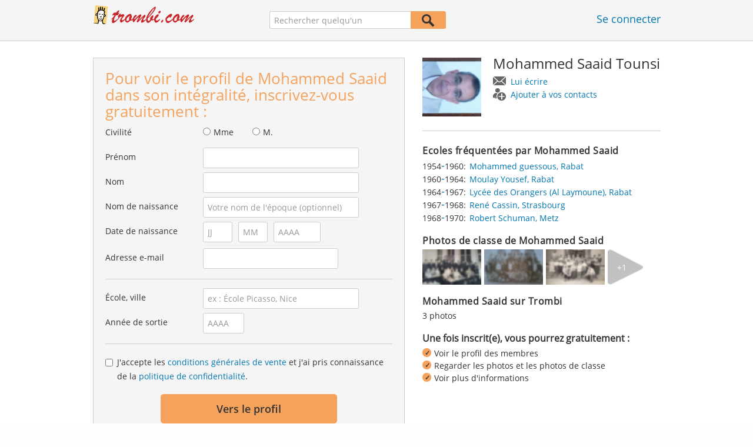

--- FILE ---
content_type: text/html;charset=utf-8
request_url: https://www.trombi.com/Personnes/Rabat/Mohammed-Saaid-Tounsi-P-MKYW0-P
body_size: 19898
content:








	




<!DOCTYPE html>
<html class="no-js regVar68   " lang="fr_FR">
<head>

	<!-- Google Tag Manager -->
	<script>(function(w,d,s,l,i){w[l]=w[l]||[];w[l].push({'gtm.start':
			new Date().getTime(),event:'gtm.js'});var f=d.getElementsByTagName(s)[0],
		j=d.createElement(s),dl=l!='dataLayer'?'&l='+l:'';j.async=true;j.src=
		'https://www.googletagmanager.com/gtm.js?id='+i+dl;f.parentNode.insertBefore(j,f);
	})(window,document,'script','dataLayer','GTM-M9372Q2');</script>
	<!-- End Google Tag Manager -->

	<meta charset="utf-8">

	
	
		
			<!-- vm workaround meta tags -->
			<title>Mohammed Saaid Tounsi - Strasbourg, Rabat, Metz</title>
			<meta name="description" content="Mohammed Saaid Tounsi est inscrit(e) sur Trombi et a enregistr&eacute; une adresse e-mail. Consultez ici le profil de Mohammed Saaid Tounsi.">
			<meta name="keywords" content="Mohammed Saaid Tounsi,Strasbourg,Rabat,Metz,Robert Schuman">
			
				
				
					<meta name="robots" content="index,follow">
				
			
		
		
		
		
		
	

	<meta http-equiv="X-UA-Compatible" content="IE=edge,chrome=1">
	<meta name="viewport" content="width=1024,initial-scale=1.0">
	<meta name="apple-mobile-web-app-capable" content="yes">
	<meta name="google-site-verification" content="ghkqUIyEFI_LQeDnfcwgm-zCZf-desCkQSHS5CJrGmw">

	<link rel="apple-touch-icon" type="image/png" href="/i/fr/apple-touch-icon.png">
	
	
	

	
	<link rel="search" type="application/opensearchdescription+xml" href="/omni" />

	
	
	
		<link rel="canonical" href="https://www.trombi.com/Personnes/Rabat/Mohammed-Saaid-Tounsi-P-MKYW0-P" />
	

	

	<meta property="fb:app_id" content="180899855319409">
	
	
	
	<link type="text/css" rel="stylesheet" href="/js/bootstrap/3.3.1/css/bootstrap.min.css">
	<link type="text/css" rel="stylesheet" href="//code.jquery.com/ui/1.13.2/themes/smoothness/jquery-ui.css" />
	<link type="text/css" rel="stylesheet" href="//maxcdn.bootstrapcdn.com/font-awesome/4.7.0/css/font-awesome.min.css" integrity="sha384-wvfXpqpZZVQGK6TAh5PVlGOfQNHSoD2xbE+QkPxCAFlNEevoEH3Sl0sibVcOQVnN" crossorigin="anonymous">
	<link type="text/css" rel="stylesheet" href="/css/sayt.css?202601281500" />
	<link type="text/css" rel="stylesheet" href="/css/generated/css/public/v2/public.css?202601281500">
	<!-- GA-PAGE-NAME public/Public_Person_Page -->
		<link type="text/css" rel="stylesheet" href="/css/public/teaser.css?202601281500">

	
	
		<!-- STRÖER META-TAG start -->
	
	<script type="text/javascript" src="//cdn.stroeerdigitalgroup.de/metatag/live/trombi/metaTag.min.js"></script>
		<script type="text/javascript">
		SDG.Publisher.addKeyValue('gender', "w");
		SDG.Publisher.addKeyValue('age', "18-19");
		
		SDG.Publisher.loadAllSlots(true);
		SDG.Publisher.finalizeSlots();
	</script>
	<script type="text/javascript">
		(function () {
			window._adexc = window._adexc || [];
			window._adexc.push(['/285/5184/', 'ut', '_kv', {
				'stayfriends_socio_age': 0, // number, 18-100
				'stayfriends_socio_gender': "female" // string, male/female/diverse
			}]);
		})();
	</script>
	<!-- STRÖER META-TAG end-->

	
	
	<script type="text/javascript">
		function loadPrivacyManagerModal() {
			window._sp_.gdpr.loadPrivacyManagerModal(547709, 'vendors');
		}
	</script>
	
	<script type="text/javascript" src="/js/libs/misc/modernizr-2.8.3.min.js"></script>
	<script type="text/javascript" src="/js/jquery/2023/jquery-3.7.1.min.js"></script>
	<script type="text/javascript" src="/js/jquery/2023/jquery-ui-1.13.2.min.js"></script>
	<script src="https://code.jquery.com/jquery-migrate-3.4.1.js"></script>
	<script type="text/javascript" src="/js/sayt.js?202601281500"></script>
	


	<script type="text/javascript" src="/mobilemember/js/framework/console.js?202601281500"></script>

	
	<script type="text/javascript" src="/js/sf_public.js?202601281500"></script>
	<script type="text/javascript" src="/js/public/ibl.js?202601281500"></script>

	<script type="text/javascript" src="/js/public/email-domain-validation-improved-ppp.js"></script>
		<script type="text/javascript">
			$(document).ready(function() {
				if (typeof $.fn.sayt !== "undefined") {
					$(".improvedPPPEmbeded #F_schoolName, .improvedPPPPopover #F_schoolName").sayt({
						ajaxUrl       : "/search/sayt/ajax",
						simple        : true,
						defaults      : [],
						openCallback  : function(ev) {
							// self.Tracking.data.sayt.activated = true;
						},
						selectCallback: function(ev) {
							$("input[name='schoolId']").val(ev.id);
						},
						focusCallback : function(ev) {
							$("input[name='schoolId']").val(ev.id);
						}
					});

				}
			});
		</script>
		<script type="text/javascript" src="/js/public/jquery.carouFredSel-6.2.1-packed.js?202601281500"></script>

		<script type="text/javascript" src="/js/public/jquery.scrollUp.js?202601281500"></script>
		<script type="text/javascript">
			$(document).ready(function() {
				$.scrollUp({
					scrollName: 'scrollUp', // Element ID
					topDistance: '300', // Distance from top before showing element (px)
					topSpeed: 200, // Speed back to top (ms)
					animation: 'fade', // Fade, slide, none
					animationInSpeed: 200, // Animation in speed (ms)
					animationOutSpeed: 200, // Animation out speed (ms)
					scrollImg: false,
					scrollText: "Haut de <br/>page", // Text for element
					activeOverlay: false, // Set CSS color to display scrollUp active point, e.g '#00FFFF'
					wrapper: true
				});
			});
		</script>
	
</head>







<body class="site3 fixedHeader nostalgicHP PPP"  data-event-category='PublicPersonPage' true data-event-double='true'>
	<!-- Google Tag Manager (noscript) -->
	<noscript>
		<iframe src="https://www.googletagmanager.com/ns.html?id=GTM-M9372Q2" height="0" width="0" style="display:none;visibility:hidden"></iframe>
	</noscript>
	<!-- End Google Tag Manager (noscript) -->
	<div id="sticky-footer-wrapper" class="remodal-bg">
		<header>
			
			









	



<div class="content">
	
	
	
	
	
	
	
		
		
			
		
	

	<a href="/" id="logo" title="Trombi.com - retrouvez vos amis d'école" class="" data-event-category="Header" data-event-action="Click" data-event-label="RegVar68 - Click StayFriends Logo Link To Homepage">
		<img src="/i/logo/fr/logo_no_text@2x.png" height="33" alt="Trombi.com - retrouvez vos amis d'école" />
	</a>

	<div id="releaseInfo">
		
	</div>

	
		<form action="/personensuche" method="post" id="pps">
			
				
					
						
						
							
							
						
					
					<input type="text" name="searchedName" id="pps-input" value="" placeholder="Rechercher quelqu'un" /><button type="submit"></button>
					<input type="hidden" name="" value="searchedSchoolOrCity" />
				
				
			
		</form>
	
	
	<!-- showLogin: true -->
	
		<div id="login">
			
			
			<a href="/login" class="" data-event-category="Header" data-event-action="Click" data-event-label="RegVar68 - Click Link Einloggen In Header">Se connecter</a>
		</div>
	
	
	<!-- showLoginContainer: false -->
	
		
	<script type="text/javascript">
		$("#loginForm input[name='email']").trigger("focus");
		
		
		$(document).ready(function() {
			$("#pps, #pps-snippet").on('submit', function(event) {
				var text = $("#pps_input").data("school_url");
				var url = "/personensuche";
				
				/* String.trim in IE starts at version 9 - we support IE up from 8 */
				if ($.trim(text).length > 5) {
					event.preventDefault();
					url = text;
				}
				
				window.location.href = url;
			});
			
			if (typeof $.fn.sayt !== "undefined") {
				$("#pps_input, #pps-snippet-input").sayt({
					ajaxUrl       : "/search/sayt/ajax",
					simple        : true,
					defaults      : [],
					openCallback  : function(ev) {
						// self.Tracking.data.sayt.activated = true;
					},
					selectCallback: function(ev) {
						window.location.href = ev.url;
					},
					focusCallback : function(ev) {
						$("#pps_input").data("school_url", ev.url);
					}
				});
			}
		});
	</script>



</div>


		</header>
		<section id="body">
			<div class="person-info" vocab="http://schema.org/" typeof="Person">
	<div class="content">


		<div class="block listview-block listview-block-white clearfix" id="toggle-wrapper">

			<div class="clearfix row">
				<div class="col col-1">
					<div id="reg-form" class="box">
						<script type="text/javascript">
	jQuery(document).ready(function($) {
		//PPP Reg Form: Error handing - displays only one error at a time
		if ($("#registrationForm.improvedPPPEmbeded").length > 0) {

			if ($("#registrationForm.improvedPPPEmbeded").find('.grouperror').length > 0) {
				var firstErrorGroup = $("#registrationForm.improvedPPPEmbeded .grouperror:first");
				var firstErrorMsg = $("#registrationForm.improvedPPPEmbeded .error:first");

				if (firstErrorGroup.parent().hasClass("fieldset")) {
					//adjust error display for grouped fields
					firstErrorGroup.parent().addClass("currentError");
					var errorText = firstErrorMsg.text();
					firstErrorMsg = firstErrorGroup.parent().find(".errorFieldset");
					firstErrorMsg.text(errorText);
				} else {
					//display normal error
					firstErrorGroup.addClass("currentError");
				}

				//focus and display error message
				firstErrorGroup.find("input:first").focus();
				firstErrorMsg.css("display", "block");

				//
				// Validation Error Tracking
				//
				var label = '';

				if ( firstErrorGroup.hasClass('g_gender') ) {
					label = 'Salutation';
				} else if ( firstErrorGroup.hasClass('g_firstName') ) {
					label = 'First name';
				} else if ( firstErrorGroup.hasClass('g_lastName') ) {
					label = 'Last name';
				} else if ( firstErrorGroup.hasClass('g_birthName') ) {
					label = 'Birth name';
				} else if ( firstErrorGroup.hasClass('g_birthDay') || firstErrorGroup.hasClass('g_birthMonth') || firstErrorGroup.hasClass('g_birthYear') ) {
					label = 'Birthday';
				} else if ( firstErrorGroup.hasClass('g_eMail') ) {
					label = 'E-Mail';
				} else if ( firstErrorGroup.hasClass('g_schoolName') ) {
					label = 'School';
				} else if ( firstErrorGroup.hasClass('g_startYear') || firstErrorGroup.hasClass('g_endYear') ) {
					label = 'Graduation year';
				} else if ( firstErrorGroup.hasClass('g_acceptTermsOfBusiness') ) {
					label = 'TOS & PP acceptance';
				}

				PPP.Tracking.ev('ppp', 'PPP Registration', 'No success', label);
			}
		}

		var prefillData = {

			'salutation': '',
			'firstName' : '',
			'lastName'	: '',
			'birthDay'	: '',
			'birthMonth': '',
			'birthYear'	: '',
			'eMail' 	: ''

		}
		PPP.prefillRegForm(prefillData);

	});

</script>

<form method="post" action="https://www.trombi.com/Personnes/Rabat/Mohammed-Saaid-Tounsi-P-MKYW0-P" id="registrationForm" class="improvedPPPEmbeded"><div style="white-space: initial;" class="h2">
		Pour voir le profil de Mohammed Saaid dans son intégralité, inscrivez-vous gratuitement :</div>

	<div class="group  g_gender i fieldset fieldMandatory">
	<label for="F_gender">Civilité</label>
	<div class="field fieldtype_radio field_gender_FEMALE ">
			<input type="radio" id="R_gender_FEMALE" name="gender"   value="FEMALE"   class="" data-event-category="" data-event-action="" data-event-label="" />
			<label for="R_gender_FEMALE" class="">Mme</label>
		</div>
	<div class="field fieldtype_radio field_gender_MALE ">
			<input type="radio" id="R_gender_MALE" name="gender"   value="MALE"   class="" data-event-category="" data-event-action="" data-event-label="" />
			<label for="R_gender_MALE" class="">M.</label>
		</div>
	</div>

<div class="group  g_firstName fieldMandatory i ">
	<label for="F_firstName" class="">Prénom<span class="mandatory">*</span></label>
	<input data-event-action="User provides first name" type="text" name="firstName" id="F_firstName" placeholder="" value="" /></div>

<div class="group  g_lastName fieldMandatory i ">
	<label for="F_lastName" class="">Nom<span class="mandatory">*</span></label>
	<input data-event-action="User provides last name" type="text" name="lastName" id="F_lastName" placeholder="" value="" /></div>

<div class="group  g_birthName i optional">
	<label for="F_birthName" class="">Nom de naissance<span class="notMandatory">(optional)</span></label>
	<input data-event-action="User provides birth name (optional)" type="text" name="birthName" id="F_birthName" placeholder="Votre nom de l'époque (optionnel)" value="" /></div>

<div class="group fieldMandatory birthday fieldset">
		<label for="F_birthDay">Date de naissance</label>
		<div class="group  g_birthDay fieldMandatory i ">
	<input data-event-action="User provides DOB" type="text" name="birthDay" id="F_birthDay" placeholder="JJ" value="" /></div>

<div class="group  g_birthMonth fieldMandatory i ">
	<input data-event-action="User provides DOB" type="text" name="birthMonth" id="F_birthMonth" placeholder="MM" value="" /></div>

<div class="group  g_birthYear fieldMandatory i ">
	<input data-event-action="User provides DOB" type="text" name="birthYear" id="F_birthYear" placeholder="AAAA" value="" /></div>

</div>

	<div class="group  g_eMail fieldMandatory i ">
	<label for="F_eMail" class="">Adresse e-mail<span class="mandatory">*</span></label>
	<input data-event-action="User provides email address" type="email" name="eMail" id="F_eMail" placeholder="" value="" /></div>

<div class="separator"></div>

	











<script
		src="https://code.jquery.com/ui/1.13.2/jquery-ui.min.js"
		integrity="sha256-lSjKY0/srUM9BE3dPm+c4fBo1dky2v27Gdjm2uoZaL0="
		crossorigin="anonymous"
></script>
<div class="group  g_schoolName ui-front">
	
		<label for="F_schoolName" class="fieldMandatory">École, ville</label>
	
	
	<input type="hidden" name="schoolId" value="" />

	<input data-event-action="Cursor in school search" name="schoolName" data-clearable="input[name='schoolId']" id="F_schoolName" placeholder="ex : École Picasso, Nice" type="text" value="" class="clearable event-saytselect sayt event-saytstart event-filled" />
	
	
</div>

<div class="group fieldMandatory gradyear fieldset">
		<label for="F_endYear">Année de sortie</label>
		<div class="group  g_endYear fieldMandatory i ">
	<input data-event-action="User provides grad year" type="text" name="endYear" id="F_endYear" placeholder="AAAA" value="" /></div>

</div>

	<div class="separator"></div>

	<div class="agb">
        <div class="group  g_acceptTermsOfBusiness i ">
	<div class="field clearfix">
			<input type="checkbox" id="C_acceptTermsOfBusiness_true" name="acceptTermsOfBusiness" value="true"  class="event-checked " data-event-category="" data-event-action="" data-event-label="" />
			<label for="C_acceptTermsOfBusiness_true" class="">J'accepte les <a href="/static/generalConditions" overlay-href="/j/ViewController?action=generalConditions" target="_blank" class="tcoverlay-link">conditions générales de vente</a> et j'ai pris connaissance de la <a href="/static/dataProtection" overlay-href="/j/ViewController?action=dataProtection" target="_blank" class="privacyoverlay-link">politique de confidentialité</a>.</label>
		</div>
	</div>

</div>

	<button type="button" onclick="validateMailDomain('ppp', 'embeded')" class="btn regform" data-event-action="" style="display: block;">
				Vers le profil</button>
		</form><div id="email-validation-wrapper" >
		<div id="email-validation-window">
			<div class="email-headline">Votre adresse e-mail renseignée :</div>
			<div id="old-email" class="email-error"></div>
			<div class="sub-headline">Voulez-vous dire :</div>
			<div id="new-email"></div>
			<div class="button-group">
				<a onclick="closeEmailModal('ppp', 'embeded')">Non</a>
				<button class="cssButtonSmall" type="button" onclick="updateFormData('psp')">Oui, corriger</button>
			</div>
		</div>
	</div>
</div>

				</div>
				<div class="col col-2">

					<div class="person-info-details">

						<img alt="Photo de profil de Mohammed Saaid Tounsi" id="profile-image" property="image" class="person-photo-large event-click" data-event-action="Show profile" data-event-label="Profile image" src="https://www.trombi.com/Photo_inscrit/Mohammed-Saaid_Tounsi_P-MKYW0-P_S-300_I-17OSL8-I.jpg" />
							<div class="person-name">
							<h1><span property="name">Mohammed Saaid&nbsp;Tounsi</span></h1>
							<ul class="btn-container">
								<li>
									<a data-event-action="Message" data-event-label="Button" id="btn-writemessage" type="button" class="message">
										Lui écrire</a>
								</li>
								<li>
									<a data-event-action="Add contact" data-event-label="Button" id="btn-addperson" type="button" class="person">
										Ajouter à vos contacts</a>
								</li>

							</ul>
						</div>
					</div>

					<div class="box">

							<h2>
								Ecoles fréquentées par Mohammed Saaid</h2>
							<ul class="person-schoollist clearfix">
								<li property="alumniOf" typeof="OrganizationRole">
										<div class="years">
												<span property="startDate">1954</span>-<span property="endDate">1960:</span>
													</div>
										<div property="alumniOf" typeof="EducationalOrganization" class="schoolname">
											<a property="sameAs" href="/Ecoles/Rabat/Ecole-Primaire/Mohammed-guessous-S-51JM-S">Mohammed guessous, Rabat</a>
										</div>
									</li>
								<li property="alumniOf" typeof="OrganizationRole">
										<div class="years">
												<span property="startDate">1960</span>-<span property="endDate">1964:</span>
													</div>
										<div property="alumniOf" typeof="EducationalOrganization" class="schoolname">
											<a property="sameAs" href="/Ecoles/Rabat/Lycee/Moulay-Yousef-S-51HV-S">Moulay Yousef, Rabat</a>
										</div>
									</li>
								<li property="alumniOf" typeof="OrganizationRole">
										<div class="years">
												<span property="startDate">1964</span>-<span property="endDate">1967:</span>
													</div>
										<div property="alumniOf" typeof="EducationalOrganization" class="schoolname">
											<a property="sameAs" href="/Ecoles/Rabat/Lycee/Lycee-des-Orangers-Al-Laymoune-S-51KG-S">Lycée des Orangers (Al Laymoune), Rabat</a>
										</div>
									</li>
								<li property="alumniOf" typeof="OrganizationRole">
										<div class="years">
												<span property="startDate">1967</span>-<span property="endDate">1968:</span>
													</div>
										<div property="alumniOf" typeof="EducationalOrganization" class="schoolname">
											<a property="sameAs" href="/Ecoles/Strasbourg/Lycee/Rene-Cassin-S-4HWS-S">René Cassin, Strasbourg</a>
										</div>
									</li>
								<li property="alumniOf" typeof="OrganizationRole">
										<div class="years">
												<span property="startDate">1968</span>-<span property="endDate">1970:</span>
													</div>
										<div property="alumniOf" typeof="EducationalOrganization" class="schoolname">
											<a property="sameAs" href="/Ecoles/Metz/Lycee/Robert-Schuman-S-4ZTE-S">Robert Schuman, Metz</a>
										</div>
									</li>
								</ul>
						</div>
					<!-- school photos -->
					<div class="box schoolPhotosWrap" id="classphotos">
							<h2>
								Photos de classe de Mohammed Saaid</h2>

							<ul class="schoolPhotos clearfix" aria-label="Foto-Collage Klassenfotos von Mohammed Saaid">
								<li class="classphoto-1" >
										<a role="img" class="event-click" style="background-image: url(https://images.trombi.com/img1/695da200/7fc7845a2ef3bb02/007ce3054251f480317d5.jpg)" data-event-action="Classphoto" data-event-label="Click on classphoto" data-classphotoid="73371086"></a>
									</li>
								<li class="classphoto-2" >
										<a role="img" class="event-click" style="background-image: url(https://images.trombi.com/img1/695da200/f72380189caf0778/009f70084755f080315e6.jpg)" data-event-action="Classphoto" data-event-label="Click on classphoto" data-classphotoid="73371383"></a>
									</li>
								<li class="classphoto-3" >
										<a role="img" class="event-click" style="background-image: url(https://images.trombi.com/img1/695da200/536d40c48419d53a/000d890846621170319c2.jpg)" data-event-action="Classphoto" data-event-label="Click on classphoto" data-classphotoid="73497816"></a>
									</li>
								<li class="classphoto-4" style="display: none;">
										<a role="img" class="event-click" style="background-image: url(https://images.trombi.com/img1/695da200/2f8e0822b2911275/007338064164252031701.jpg)" data-event-action="Classphoto" data-event-label="Click on classphoto" data-classphotoid="73539635"></a>
									</li>
								<li class="classphoto-count">
										<a href="#">
											<span>+1</span>
										</a>
									</li>
								</ul>
						</div><!-- /end .schoolPhotosWrap -->
					<!-- school photos -->

					<div class="box">
							<h2>
								Mohammed Saaid sur Trombi</h2>
							<p>
								3 photos<br />
								</p>
						</div>
					<div class="value-proposition">
						<div class="h2">Une fois inscrit(e), vous pourrez gratuitement :</div>

						<ul>
							<li>Voir le profil des membres</li>
							<li>Regarder les photos et les photos de classe</li>
							<li>Voir plus d'informations</li>
						</ul>
					</div>
					</div>
			</div>
		</div>
	</div>
</div><div class="contentWrapper">

			<div class="content contentMoveWrapper">

				<div id="contentMoved">
			<h2>Mohammed Saaid Tounsi à Rabat (Maroc)</h2>
			<p>Mohammed Saaid Tounsi auparavant dans l'établissement Maroc de Rabat. également de Metz dans Moselle Scolarité suivie parmi les établissements suivants : de 1954 à 1960 à Mohammed guessous avec Abdelaziz Benosmane et d'autres élèves et de 1968 à 1970 à Robert Schuman avec Corinne Nass et d'autres élèves. Entrez en contact avec Mohammed Saaid Tounsi, regardez ses photos et bien plus encore.</p>
			</div>
	<div class="person-more">
	<div class="teasers">
<div class="teaser-group">
	<div id="classmates" class="teaser teaser-full teaser-4cols">
		<h3>
			Quelques camarades de classe de <span property='givenName'>Mohammed Saaid</span>&nbsp;<span property='familyName'>Tounsi</span></h3>
		
		<div class="teaser-content">
			<h3>Mohammed guessous ( 1954 - 1960 )</h3>
					
					<div class="teaser-row">
						<a href="/Personnes/Rabat/Abdelaziz-Benosmane-P-7DIJN-P" class="teaser-col event-click" data-event-action="Classmates" data-event-label="Photo + Name">
											<span>
												<em style="background-image: url(/i/public/imp_ppp/male.png);"></em>
												Abdelaziz<br />
												Benosmane</span>
										</a>
									<a href="/Personnes/Rabat/Chakib-Chraibi-P-BJ4CN-P" class="teaser-col event-click" data-event-action="Classmates" data-event-label="Photo + Name">
											<span>
												<em style="background-image: url(/i/public/imp_ppp/male.png);"></em>
												Chakib<br />
												Chraibi</span>
										</a>
									<a href="/Personnes/Rabat/Faycal-Guedira-P-LM68D-P" class="teaser-col event-click" data-event-action="Classmates" data-event-label="Photo + Name">
											<span>
												<em style="background-image: url(/i/public/imp_ppp/male.png);"></em>
												Fayçal<br />
												Guédira</span>
										</a>
									<a class="teaser-col teaser-col-empty">
											<span><em></em></span>
										</a>
									</div><!-- /.teaser-row -->
					
					<h3>Moulay Yousef ( 1960 - 1964 )</h3>
					
					<div class="teaser-row">
						<a href="/Personnes/Rabat/Mohamed-Nour-Eddine-Mrini-P-AH5JW-P" class="teaser-col event-click" data-event-action="Classmates" data-event-label="Photo + Name">
											<span>
												<em style="background-image: url(/i/public/imp_ppp/male.png);"></em>
												Mohamed Nour Eddine<br />
												Mrini</span>
										</a>
									<a href="/Personnes/Rabat/Abdelmounaim-Tadili-P-K2HU8-P" class="teaser-col event-click" data-event-action="Classmates" data-event-label="Photo + Name">
											<span>
												<em style="background-image: url(/i/public/imp_ppp/male.png);"></em>
												Abdelmounaim<br />
												Tadili</span>
										</a>
									<a href="/Personnes/Rabat/Lrhoul-Mohamed-P-KGQPA-P" class="teaser-col event-click" data-event-action="Classmates" data-event-label="Photo + Name">
											<span>
												<em style="background-image: url(/i/public/imp_ppp/male.png);"></em>
												Lrhoul<br />
												Mohamed</span>
										</a>
									<a class="teaser-col teaser-col-empty">
											<span><em></em></span>
										</a>
									</div><!-- /.teaser-row -->
					
					<h3>Lycée des Orangers (Al Laymoune) ( 1964 - 1967 )</h3>
					
					<div class="teaser-row">
						<a href="/Personnes/Sale/Moritz-Benchieb-P-53CX5-P" class="teaser-col event-click" data-event-action="Classmates" data-event-label="Photo + Name">
											<span>
												<em style="background-image: url(/i/public/imp_ppp/male.png);"></em>
												Moritz<br />
												Benchieb</span>
										</a>
									<a href="/Personnes/Rabat/Otmane-Guedira-P-B9KHG-P" class="teaser-col event-click" data-event-action="Classmates" data-event-label="Photo + Name">
											<span>
												<em style="background-image: url(/i/public/imp_ppp/male.png);"></em>
												Otmane<br />
												Guedira</span>
										</a>
									<a href="/Personnes/Rabat/Abdelouahed-Betroji-P-C0XER-P" class="teaser-col event-click" data-event-action="Classmates" data-event-label="Photo + Name">
											<span>
												<em style="background-image: url(/i/public/imp_ppp/male.png);"></em>
												Abdelouahed<br />
												Betroji</span>
										</a>
									<a href="/Personnes/Rabat/Redouane-Chakir-P-C84AO-P" class="teaser-col event-click" data-event-action="Classmates" data-event-label="Photo + Name">
											<span>
												<em style="background-image: url(/i/public/imp_ppp/male.png);"></em>
												Redouane<br />
												Chakir</span>
										</a>
									<a href="/Personnes/Rabat/Yahia-Agoumy-P-CNITV-P" class="teaser-col event-click" data-event-action="Classmates" data-event-label="Photo + Name">
											<span>
												<em style="background-image: url(/i/public/imp_ppp/male.png);"></em>
												Yahia<br />
												Agoumy</span>
										</a>
									<a href="/Personnes/Sidi-Kacem/Abdelmajid-Akram-P-KAM1Q-P" class="teaser-col event-click" data-event-action="Classmates" data-event-label="Photo + Name">
											<span>
												<em style="background-image: url(/i/public/imp_ppp/male.png);"></em>
												Abdelmajid<br />
												Akram</span>
										</a>
									<a class="teaser-col teaser-col-empty">
											<span><em></em></span>
										</a>
									<a class="teaser-col teaser-col-empty">
											<span><em></em></span>
										</a>
									</div><!-- /.teaser-row -->
					
					<h3>René Cassin ( 1967 - 1968 )</h3>
					
					<div class="teaser-row">
						<a href="/Personnes/Neuf-Brisach/Schmitt-Norbert-P-RHQXZ-P" class="teaser-col event-click" data-event-action="Classmates" data-event-label="Photo + Name">
											<span>
												<em style="background-image: url(https://images.trombi.com/img1/695da200/f0fa155086b2efa0/0076f40648d5232011252.jpg);"></em>
												Schmitt<br />
												Norbert</span>
										</a>
									<a href="/Personnes/Mulhouse/Christian-Lafon-P-3C0ZY-P" class="teaser-col event-click" data-event-action="Classmates" data-event-label="Photo + Name">
											<span>
												<em style="background-image: url(https://images.trombi.com/img1/695da200/0b9b36ea666b9a83/0066e60208f823a011375.jpg);"></em>
												Christian<br />
												Lafon</span>
										</a>
									<a href="/Personnes/Granges-sur-Vologne/Marie-Odile-Maurice-P-4NTPJ-P" class="teaser-col event-click" data-event-action="Classmates" data-event-label="Photo + Name">
											<span>
												<em style="background-image: url(https://images.trombi.com/img1/695da200/35db8c520c5604e7/001ec20909467890129f8.jpg);"></em>
												Marie-Odile<br />
												Maurice</span>
										</a>
									<a href="/Personnes/Baden-Baden/Francis-Loopuyt-LOOPUYT-Francis-P-5O50B-P" class="teaser-col event-click" data-event-action="Classmates" data-event-label="Photo + Name">
											<span>
												<em style="background-image: url(https://images.trombi.com/img1/695da200/95fb3adcf859ca43/001cd806016265d012475.jpg);"></em>
												Francis<br />
												Loopuyt</span>
										</a>
									<a href="/Personnes/Strasbourg/Michel-Vogt-P-5P2UM-P" class="teaser-col event-click" data-event-action="Classmates" data-event-label="Photo + Name">
											<span>
												<em style="background-image: url(https://images.trombi.com/img1/695da200/4645aa6e21d45b81/006dc90843b00910111b5.jpg);"></em>
												Michel<br />
												Vogt</span>
										</a>
									<a href="/Personnes/Strasbourg/Dominique-Schott-P-BZE49-P" class="teaser-col event-click" data-event-action="Classmates" data-event-label="Photo + Name">
											<span>
												<em style="background-image: url(https://images.trombi.com/img1/695da200/366fa66f42a45486/007e46012768850012462.jpg);"></em>
												Dominique<br />
												Schott</span>
										</a>
									<a href="/Personnes/Strasbourg/Michel-Heck-P-C07XT-P" class="teaser-col event-click" data-event-action="Classmates" data-event-label="Photo + Name">
											<span>
												<em style="background-image: url(https://images.trombi.com/img1/695da200/e295b5676f4c9e1a/008be60929591290128f9.jpg);"></em>
												Michel<br />
												Heck</span>
										</a>
									<a href="/Personnes/Strasbourg/Anny-Marguerite-Ehrhardt-P-C14L4-P" class="teaser-col event-click" data-event-action="Classmates" data-event-label="Photo + Name">
											<span>
												<em style="background-image: url(https://images.trombi.com/img1/695da200/82b18d086e1917ac/000e5103275439c012474.jpg);"></em>
												Anny Marguerite<br />
												Ehrhardt</span>
										</a>
									<a href="/Personnes/Strasbourg/Francis-Matt-P-P056F-P" class="teaser-col event-click" data-event-action="Classmates" data-event-label="Photo + Name">
											<span>
												<em style="background-image: url(/i/public/imp_ppp/male.png);"></em>
												Francis<br />
												Matt</span>
										</a>
									<a href="/Personnes/Hochfelden/Serge-Barrachina-P-NWFGC-P" class="teaser-col event-click" data-event-action="Classmates" data-event-label="Photo + Name">
											<span>
												<em style="background-image: url(/i/public/imp_ppp/male.png);"></em>
												Serge<br />
												Barrachina</span>
										</a>
									<a href="/Personnes/Strasbourg/Huguette-Faivre-P-NDPS7-P" class="teaser-col event-click" data-event-action="Classmates" data-event-label="Photo + Name">
											<span>
												<em style="background-image: url(/i/public/imp_ppp/female.png);"></em>
												Huguette<br />
												Faivre</span>
										</a>
									<a href="/Personnes/Strasbourg/Karin-Henrich-P-N4J6U-P" class="teaser-col event-click" data-event-action="Classmates" data-event-label="Photo + Name">
											<span>
												<em style="background-image: url(/i/public/imp_ppp/female.png);"></em>
												Karin<br />
												Henrich</span>
										</a>
									<a href="/Personnes/Strasbourg/Roland-Terrisse-P-MW3NR-P" class="teaser-col event-click" data-event-action="Classmates" data-event-label="Photo + Name">
											<span>
												<em style="background-image: url(/i/public/imp_ppp/male.png);"></em>
												Roland<br />
												Terrisse</span>
										</a>
									<a href="/Personnes/Strasbourg/Roland-Staedel-P-MRLXQ-P" class="teaser-col event-click" data-event-action="Classmates" data-event-label="Photo + Name">
											<span>
												<em style="background-image: url(/i/public/imp_ppp/male.png);"></em>
												Roland<br />
												Staedel</span>
										</a>
									<a href="/Personnes/Strasbourg/Isaac-Perez-P-MQI52-P" class="teaser-col event-click" data-event-action="Classmates" data-event-label="Photo + Name">
											<span>
												<em style="background-image: url(/i/public/imp_ppp/male.png);"></em>
												Isaac<br />
												Perez</span>
										</a>
									<a href="/Personnes/Strasbourg/Rene-Lorentz-P-2U12D-P" class="teaser-col event-click" data-event-action="Classmates" data-event-label="Photo + Name">
											<span>
												<em style="background-image: url(/i/public/imp_ppp/male.png);"></em>
												Rene<br />
												Lorentz</span>
										</a>
									<a href="/Personnes/Strasbourg/Eliane-Reichert-Grieshaber-P-394AG-P" class="teaser-col event-click" data-event-action="Classmates" data-event-label="Photo + Name">
											<span>
												<em style="background-image: url(/i/public/imp_ppp/female.png);"></em>
												Eliane<br />
												Reichert</span>
										</a>
									<a href="/Personnes/Strasbourg/Jean-Marie-Gorges-P-5Z68O-P" class="teaser-col event-click" data-event-action="Classmates" data-event-label="Photo + Name">
											<span>
												<em style="background-image: url(/i/public/imp_ppp/male.png);"></em>
												Jean-Marie<br />
												Gorges</span>
										</a>
									<a href="/Personnes/Wasselonne/Remy-Geiss-P-6A7Y8-P" class="teaser-col event-click" data-event-action="Classmates" data-event-label="Photo + Name">
											<span>
												<em style="background-image: url(/i/public/imp_ppp/male.png);"></em>
												Rémy<br />
												Geiss</span>
										</a>
									<a href="/Personnes/Chalons-en-Champagne/Francis-Dumont-P-6RFBU-P" class="teaser-col event-click" data-event-action="Classmates" data-event-label="Photo + Name">
											<span>
												<em style="background-image: url(/i/public/imp_ppp/male.png);"></em>
												Francis<br />
												Dumont</span>
										</a>
									</div><!-- /.teaser-row -->
					
					<div class="teaser-row">
							<div class="teaser-col teaser-col-1-1" style="color: #666; font-size: 14px; padding: 20px;">
								Mohammed Saaid a 40 autres camarades d'école</div><!-- /.teaser-col -->
						</div><!-- /.teaser-row -->
					<h3>Robert Schuman ( 1968 - 1970 )</h3>
					
					<div class="teaser-row">
						<a href="/Personnes/Montigny-les-Metz/Corinne-Nass-Roesslinger--P-S2RRD-P" class="teaser-col event-click" data-event-action="Classmates" data-event-label="Photo + Name">
											<span>
												<em style="background-image: url(https://images.trombi.com/img1/695da200/b91a42c1b5ae5aea/003a300747d9e9e0117c8.jpg);"></em>
												Corinne<br />
												Nass</span>
										</a>
									<a href="/Personnes/Metz/Rosalba-Forestieri-Martin-P-RL75U-P" class="teaser-col event-click" data-event-action="Classmates" data-event-label="Photo + Name">
											<span>
												<em style="background-image: url(https://images.trombi.com/img1/695da200/2f3671b8586a9a1c/0065800143d534d011509.jpg);"></em>
												Rosalba<br />
												Forestieri-Martin</span>
										</a>
									<a href="/Personnes/Scy-Chazelles/Benito-de-Grazia-P-R2TPK-P" class="teaser-col event-click" data-event-action="Classmates" data-event-label="Photo + Name">
											<span>
												<em style="background-image: url(https://images.trombi.com/img1/695da200/6472553221780f5b/0034010845c4a47012973.jpg);"></em>
												Benito<br />
												de Grazia</span>
										</a>
									<a href="/Personnes/Amneville/Michele-Radziszewski-P-PJSET-P" class="teaser-col event-click" data-event-action="Classmates" data-event-label="Photo + Name">
											<span>
												<em style="background-image: url(https://images.trombi.com/img1/695da200/d336db26b71282b4/008c960148d4046011522.jpg);"></em>
												Michèle<br />
												Radziszewski</span>
										</a>
									<a href="/Personnes/Morhange/Colette-Mairet-Gillet-P-NTFVB-P" class="teaser-col event-click" data-event-action="Classmates" data-event-label="Photo + Name">
											<span>
												<em style="background-image: url(https://images.trombi.com/img1/695da200/a79d72c671f8b561/0094a30146d893f011262.jpg);"></em>
												Colette<br />
												Mairet</span>
										</a>
									<a href="/Personnes/Metz/Jean-Pauline-P-3T99M-P" class="teaser-col event-click" data-event-action="Classmates" data-event-label="Photo + Name">
											<span>
												<em style="background-image: url(https://images.trombi.com/img1/695da200/9a409a0c447f7f62/006fe00940a32660112e5.jpg);"></em>
												Jean<br />
												Pauline</span>
										</a>
									<a href="/Personnes/Metz/Michel-Cerf-P-4022E-P" class="teaser-col event-click" data-event-action="Classmates" data-event-label="Photo + Name">
											<span>
												<em style="background-image: url(https://images.trombi.com/img1/695da200/a1a8d8af95a3aeb2/003b80061092f8a0124c1.jpg);"></em>
												Michel<br />
												Cerf</span>
										</a>
									<a href="/Personnes/Lille/Dominique-Santer-P-4ACV1-P" class="teaser-col event-click" data-event-action="Classmates" data-event-label="Photo + Name">
											<span>
												<em style="background-image: url(https://images.trombi.com/img1/695da200/d2fb5f3d72bfb1a6/005c430746d42380115b8.jpg);"></em>
												Dominique<br />
												Santer</span>
										</a>
									<a href="/Personnes/Metz/Brigitte-Garang-P-4LU99-P" class="teaser-col event-click" data-event-action="Classmates" data-event-label="Photo + Name">
											<span>
												<em style="background-image: url(https://images.trombi.com/img1/695da200/488b869b892968b7/0071620108b3f05012100.jpg);"></em>
												Brigitte<br />
												Garang</span>
										</a>
									<a href="/Personnes/Metz/Anne-Veronique-Laurens-Schaefer-P-5HUSS-P" class="teaser-col event-click" data-event-action="Classmates" data-event-label="Photo + Name">
											<span>
												<em style="background-image: url(https://images.trombi.com/img1/695da200/b8c91168ad9390fa/006d440133d0888012136.jpg);"></em>
												Anne Véronique<br />
												Laurens-Schaefer</span>
										</a>
									<a href="/Personnes/Montigny-les-Metz/Daniele-Becquelin-P-6YTAF-P" class="teaser-col event-click" data-event-action="Classmates" data-event-label="Photo + Name">
											<span>
												<em style="background-image: url(https://images.trombi.com/img1/695da200/b0a9d9a6c8102cd8/0020040309a1c270129c3.jpg);"></em>
												Daniele<br />
												Becquelin</span>
										</a>
									<a href="/Personnes/Saint-Julien-les-Metz/Brigitte-Chagot-P-717WP-P" class="teaser-col event-click" data-event-action="Classmates" data-event-label="Photo + Name">
											<span>
												<em style="background-image: url(https://images.trombi.com/img1/695da200/7bbea2b248d4e5d8/00520106126961c0124f0.jpg);"></em>
												Brigitte<br />
												Chagot</span>
										</a>
									<a href="/Personnes/Morhange/Joseph-Bozzi-P-7ER4F-P" class="teaser-col event-click" data-event-action="Classmates" data-event-label="Photo + Name">
											<span>
												<em style="background-image: url(https://images.trombi.com/img1/695da200/2dde867dcc3f3ac5/009462071499518012977.jpg);"></em>
												Joseph<br />
												Bozzi</span>
										</a>
									<a href="/Personnes/Metz/Patrick-Delong-P-7OBN7-P" class="teaser-col event-click" data-event-action="Classmates" data-event-label="Photo + Name">
											<span>
												<em style="background-image: url(https://images.trombi.com/img1/695da200/51db0a82f12464d7/000ae20806a3b66012587.jpg);"></em>
												Patrick<br />
												Delong</span>
										</a>
									<a href="/Personnes/Saint-Julien-les-Metz/Brigitte-Chagot-P-7QZ18-P" class="teaser-col event-click" data-event-action="Classmates" data-event-label="Photo + Name">
											<span>
												<em style="background-image: url(https://images.trombi.com/img1/695da200/b0fe89a60211edb2/0020040247d3567011756.jpg);"></em>
												Brigitte<br />
												Chagot</span>
										</a>
									<a href="/Personnes/Metz/Charles-Beiss-P-8ENRG-P" class="teaser-col event-click" data-event-action="Classmates" data-event-label="Photo + Name">
											<span>
												<em style="background-image: url(https://images.trombi.com/img1/695da200/5f19c8831f92dee0/001a220207d0656012892.jpg);"></em>
												Charles<br />
												Beiss</span>
										</a>
									<a href="/Personnes/Metz/Dominique-Framboisier-Gerino-P-9LHOF-P" class="teaser-col event-click" data-event-action="Classmates" data-event-label="Photo + Name">
											<span>
												<em style="background-image: url(https://images.trombi.com/img1/695da200/72fb874bdd3063e6/00297807467250f011316.jpg);"></em>
												Dominique<br />
												Framboisier</span>
										</a>
									<a href="/Personnes/Metz/Lucia-Conte-PIGNATO-P-9W6I5-P" class="teaser-col event-click" data-event-action="Classmates" data-event-label="Photo + Name">
											<span>
												<em style="background-image: url(https://images.trombi.com/img1/695da200/52d7284793e60ab0/000156001849b430126e3.jpg);"></em>
												Lucia<br />
												Conte</span>
										</a>
									<a href="/Personnes/Metz/Catherine-Helmer-P-AWGD1-P" class="teaser-col event-click" data-event-action="Classmates" data-event-label="Photo + Name">
											<span>
												<em style="background-image: url(https://images.trombi.com/img1/695da200/66a4fbf89f676778/0067b40522e195d012878.jpg);"></em>
												Catherine<br />
												Helmer</span>
										</a>
									<a href="/Personnes/Saint-Avold/Robert-Bousch-P-CJW8R-P" class="teaser-col event-click" data-event-action="Classmates" data-event-label="Photo + Name">
											<span>
												<em style="background-image: url(https://images.trombi.com/img1/695da200/b90d368c57204b33/005d23042371e66012263.jpg);"></em>
												Robert<br />
												Bousch</span>
										</a>
									</div><!-- /.teaser-row -->
					
					<div class="teaser-row">
							<div class="teaser-col teaser-col-1-1" style="color: #666; font-size: 14px; padding: 20px;">
								Mohammed Saaid a 145 autres camarades d'école</div><!-- /.teaser-col -->
						</div><!-- /.teaser-row -->
					</div><!-- /.teaser-content -->
	</div><!-- /.teaser -->
</div>
	<div class="teaser-group">
	</div>
	<div class="teaser-group">
	<div id="mylife" class="teaser teaser-half teaser-1cols">
		<h3>
			Souhaitez-vous en savoir plus sur Mohammed Saaid ?</h3>
		
		<div class="teaser-content centered">
			<div class="teaser-row">
				<a href="#" class="teaser-col teaser-col-hover event-click" data-event-action="MyLife" data-event-label="Photos" id="mylife-photos">
						<span>
							<em></em>
							Voir les photos de Mohammed Saaid ?</span>
					</a>
				</div><!-- /.teaser-row -->
		</div><!-- /.teaser-content -->
	</div><!-- /.teaser -->
<div id="iru" class="teaser teaser-half teaser-3cols">
	<h3>
		Quels souvenirs gardez-vous de Mohammed Saaid ?</h3>
	
	<div class="teaser-content">
		<div class="teaser-row">
			<a href="#" class="teaser-col event-click" data-id="256" data-name="" data-event-action="IRU" data-event-label="256">
								<span>
									<em></em>
									</span>
							</a>
						<a href="#" class="teaser-col event-click" data-id="1" data-name="Drôle" data-event-action="IRU" data-event-label="1">
								<span>
									<em></em>
									Drôle</span>
							</a>
						<a href="#" class="teaser-col event-click" data-id="257" data-name="Ambitious" data-event-action="IRU" data-event-label="257">
								<span>
									<em></em>
									Ambitious</span>
							</a>
						<a href="#" class="teaser-col event-click" data-id="2" data-name="Artiste" data-event-action="IRU" data-event-label="2">
								<span>
									<em></em>
									Artiste</span>
							</a>
						<a href="#" class="teaser-col event-click" data-id="3" data-name="Intelligent(e)" data-event-action="IRU" data-event-label="3">
								<span>
									<em></em>
									Intelligent(e)</span>
							</a>
						<a href="#" class="teaser-col event-click" data-id="4" data-name="Charmant(e)" data-event-action="IRU" data-event-label="4">
								<span>
									<em></em>
									Charmant(e)</span>
							</a>
						<a href="#" class="teaser-col event-click" data-id="260" data-name="J'aimerais bien revoir" data-event-action="IRU" data-event-label="260">
								<span>
									<em></em>
									J'aimerais bien revoir</span>
							</a>
						<a href="#" class="teaser-col event-click" data-id="5" data-name="Serviable" data-event-action="IRU" data-event-label="5">
								<span>
									<em></em>
									Serviable</span>
							</a>
						<a href="#" class="teaser-col event-click" data-id="6" data-name="Spontanée" data-event-action="IRU" data-event-label="6">
								<span>
									<em></em>
									Spontanée</span>
							</a>
						</div><!-- /.teaser-row -->
	</div><!-- /.teaser-content -->
</div><!-- /.teaser -->
</div>
	</div>
</div>
<!-- CMS-Slot: PublicRegistration - ShowPerson_right( 936) -->

<!-- /CMS-Slot:PublicRegistration - ShowPerson_right( 936) -->
</div>
		</div>

		<script type="text/javascript">
	jQuery(document).ready(function($) {
		//PPP Reg Form: Error handing - displays only one error at a time
		if ($("#registrationForm.improvedPPPPopover").length > 0) {

			if ($("#registrationForm.improvedPPPPopover").find('.grouperror').length > 0) {
				var firstErrorGroup = $("#registrationForm.improvedPPPPopover .grouperror:first");
				var firstErrorMsg = $("#registrationForm.improvedPPPPopover .error:first");

				if (firstErrorGroup.parent().hasClass("fieldset")) {
					//adjust error display for grouped fields
					firstErrorGroup.parent().addClass("currentError");
					var errorText = firstErrorMsg.text();
					firstErrorMsg = firstErrorGroup.parent().find(".errorFieldset");
					firstErrorMsg.text(errorText);
				} else {
					//display normal error
					firstErrorGroup.addClass("currentError");
				}

				//focus and display error message
				firstErrorGroup.find("input:first").focus();
				firstErrorMsg.css("display", "block");

				//
				// Validation Error Tracking
				//
				var label = '';

				if ( firstErrorGroup.hasClass('g_gender') ) {
					label = 'Salutation';
				} else if ( firstErrorGroup.hasClass('g_firstName') ) {
					label = 'First name';
				} else if ( firstErrorGroup.hasClass('g_lastName') ) {
					label = 'Last name';
				} else if ( firstErrorGroup.hasClass('g_birthName') ) {
					label = 'Birth name';
				} else if ( firstErrorGroup.hasClass('g_birthDay') || firstErrorGroup.hasClass('g_birthMonth') || firstErrorGroup.hasClass('g_birthYear') ) {
					label = 'Birthday';
				} else if ( firstErrorGroup.hasClass('g_eMail') ) {
					label = 'E-Mail';
				} else if ( firstErrorGroup.hasClass('g_schoolName') ) {
					label = 'School';
				} else if ( firstErrorGroup.hasClass('g_startYear') || firstErrorGroup.hasClass('g_endYear') ) {
					label = 'Graduation year';
				} else if ( firstErrorGroup.hasClass('g_acceptTermsOfBusiness') ) {
					label = 'TOS & PP acceptance';
				}

				PPP.Tracking.ev('ppp', 'PPP Registration', 'No success', label);
			}
		}

		var prefillData = {

			'salutation': '',
			'firstName' : '',
			'lastName'	: '',
			'birthDay'	: '',
			'birthMonth': '',
			'birthYear'	: '',
			'eMail' 	: ''

		}
		PPP.prefillRegForm(prefillData);

	});

</script>

<div id="registration-wrapper" class="regform">

	<div id="registration-window">
		<span id="registration-btn-close"></span>

		<form method="post" action="https://www.trombi.com/Personnes/Rabat/Mohammed-Saaid-Tounsi-P-MKYW0-P" id="registrationForm" class="improvedPPPPopover"><div class="registrationTeaser">
				<div class="message">
					<div class="h2">
						Votre message pour Mohammed Saaid :</div>
					<div class="group  g_sfMessageText i ">
	<textarea name="sfMessageText" id="F_sfMessageText"></textarea></div>

</div>

				<div class="contact">
					<img src="https://www.trombi.com/Photo_inscrit/Mohammed-Saaid_Tounsi_P-MKYW0-P_S-300_I-17OSL8-I.jpg" width="60" height="60" class="person-photo" />
					<div class="h2">
						Inscrivez-vous <span>gratuitement</span> pour ajouter Mohammed Saaid en contact</div>
				</div>

				<div class="profile" >
					<img src="https://www.trombi.com/Photo_inscrit/Mohammed-Saaid_Tounsi_P-MKYW0-P_S-300_I-17OSL8-I.jpg" width="60" height="60" class="person-photo" />
					<div class="h2">
						Inscrivez-vous <span>gratuitement</span> pour accéder au profil complet de Mohammed Saaid</div>
				</div>

				<div class="classphotos">
					<div class="teaser-photo-multiple">
						<img src="https://images.trombi.com/img1/695da200/7fc7845a2ef3bb02/007ce3054251f480317d5.jpg" class="top" />
						<img src="https://images.trombi.com/img1/695da200/f72380189caf0778/009f70084755f080315e6.jpg" class="top" />
						<img src="https://images.trombi.com/img1/695da200/536d40c48419d53a/000d890846621170319c2.jpg" class="" />
						<img src="https://images.trombi.com/img1/695da200/2f8e0822b2911275/007338064164252031701.jpg" class="" />
						</div>
					<div class="h2 centered">Inscrivez-vous <span>gratuitement</span> pour voir la photo de classe</div>
				</div>

				<div class="mylife">
					<div class="ml-holiday">
						<span class="icon"></span><h2>Inscrivez-vous <span>gratuitement</span> pour découvrir les vacances de Mohammed Saaid</h2>
					</div>
					<div class="ml-photos">
						<span class="icon"></span><h2>Inscrivez-vous <span>gratuitement</span> pour voir les photos de Mohammed Saaid</h2>
					</div>
					<div class="ml-baby">
						<span class="icon"></span><h2>Inscrivez-vous <span>gratuitement</span> pour voir les enfants de Mohammed Saaid</h2>
					</div>
					<div class="ml-marriage">
						<span class="icon"></span><h2>Inscrivez-vous <span>gratuitement</span> pour voir les amis de Mohammed Saaid</h2>
					</div>
					<div class="ml-contacts">
						<span class="icon"></span><h2>Inscrivez-vous <span>gratuitement</span> pour voir les amis de Mohammed Saaid</h2>
					</div>
				</div>
				<div class="iru">
					<div class="iru-selection">
						On se souvient de Mohammed Saaid :
						&nbsp;<span id="registration-iru-attr">???</span>
					</div>
					<h2>
						Inscrivez-vous <span>gratuitement</span> pour envoyer vos souvenirs à Mohammed Saaid</h2>
				</div>
				<div class="rsp">
					<span class="rock"></span>
					<span class="paper"></span>
					<span class="scissors"></span>
					<h2>
						Inscrivez-vous <span>gratuitement</span> pour jouer à Pierre, Feuille, Ciseaux avec Mohammed Saaid</h2>
				</div>
					<div class="classmates">
					<img src="/i/glob/img_fem_blurr_50x50.jpg" width="60" height="60" class="person-photo" />
					<h2>
						Inscrivez-vous <span>gratuitement</span> pour accéder au profil complet</h2>
				</div>
					</div>

			<div class="registrationFormContainer">
					<input type="hidden" name="userEvents" value="" />
<input type="hidden" name="selectedEventInformation" value="" />
<div class="group  g_gender i fieldset fieldMandatory">
	<label for="F_gender">Civilité</label>
	<div class="field fieldtype_radio field_gender_FEMALE ">
			<input type="radio" id="R_gender_FEMALE" name="gender"   value="FEMALE"   class="" data-event-category="" data-event-action="" data-event-label="" />
			<label for="R_gender_FEMALE" class="">Mme</label>
		</div>
	<div class="field fieldtype_radio field_gender_MALE ">
			<input type="radio" id="R_gender_MALE" name="gender"   value="MALE"   class="" data-event-category="" data-event-action="" data-event-label="" />
			<label for="R_gender_MALE" class="">M.</label>
		</div>
	</div>

<div class="group  g_firstName fieldMandatory i ">
	<label for="F_firstName" class="">Prénom<span class="mandatory">*</span></label>
	<input data-event-action="User provides first name" type="text" name="firstName" id="F_firstName" placeholder="" value="" /></div>

<div class="group  g_lastName fieldMandatory i ">
	<label for="F_lastName" class="">Nom<span class="mandatory">*</span></label>
	<input data-event-action="User provides last name" type="text" name="lastName" id="F_lastName" placeholder="" value="" /></div>

<div class="group  g_birthName i optional">
	<label for="F_birthName" class="">Nom de naissance<span class="notMandatory">(optional)</span></label>
	<input data-event-action="User provides birth name (optional)" type="text" name="birthName" id="F_birthName" placeholder="Votre nom de l'époque (optionnel)" value="" /></div>

<div class="group fieldMandatory birthday fieldset">
					<label for="F_birthDay">Date de naissance</label>
					<div class="group  g_birthDay fieldMandatory i ">
	<input data-event-action="User provides DOB" type="text" name="birthDay" id="F_birthDay" placeholder="JJ" value="" /></div>

<div class="group  g_birthMonth fieldMandatory i ">
	<input data-event-action="User provides DOB" type="text" name="birthMonth" id="F_birthMonth" placeholder="MM" value="" /></div>

<div class="group  g_birthYear fieldMandatory i ">
	<input data-event-action="User provides DOB" type="text" name="birthYear" id="F_birthYear" placeholder="AAAA" value="" /></div>

</div>

				<div class="group  g_eMail fieldMandatory i ">
	<label for="F_eMail" class="">Adresse e-mail<span class="mandatory">*</span></label>
	<input data-event-action="User provides email address" type="email" name="eMail" id="F_eMail" placeholder="" value="" /></div>

<div class="separator"></div>

				<style type="text/css">
					ul.ui-menu {
						max-height: none !important;
					}
				</style>

				











<script
		src="https://code.jquery.com/ui/1.13.2/jquery-ui.min.js"
		integrity="sha256-lSjKY0/srUM9BE3dPm+c4fBo1dky2v27Gdjm2uoZaL0="
		crossorigin="anonymous"
></script>
<div class="group  g_schoolName ui-front">
	
		<label for="F_schoolName" class="fieldMandatory">École, ville</label>
	
	
	<input type="hidden" name="schoolId" value="" />

	<input data-event-action="Cursor in school search" name="schoolName" data-clearable="input[name='schoolId']" id="F_schoolName" placeholder="ex : École Picasso, Nice" type="text" value="" class="clearable event-saytselect sayt event-saytstart event-filled" />
	
	
</div>

<div class="group fieldMandatory gradyear fieldset">
					<label for="F_startYear">Année de sortie</label>
					<div class="group  g_endYear fieldMandatory i ">
	<input data-event-action="User provides grad year" type="text" name="endYear" id="F_endYear" placeholder="AAAA" value="" /></div>

</div>

				<div class="separator"></div>

				<div class="agb">
					<div class="group  g_acceptTermsOfBusiness i ">
	<div class="field clearfix">
			<input type="checkbox" id="C_acceptTermsOfBusiness_true" name="acceptTermsOfBusiness" value="true"  class="event-checked" data-event-category="" data-event-action="" data-event-label="" />
			<label for="C_acceptTermsOfBusiness_true" class="">J'accepte les <a href="/static/generalConditions" overlay-href="/j/ViewController?action=generalConditions" target="_blank" class="tcoverlay-link">CGV</a> et le <a href="/static/dataProtection" overlay-href="/j/ViewController?action=dataProtection" target="_blank" class="privacyoverlay-link">texte sur la vie privée</a>.</label>
		</div>
	</div>

</div>

				<button type="button" onclick="validateMailDomain('ppp', 'popover')" class="btn addcontact event-click" data-event-action="">Ajouter un contact</button>
						<button type="button" onclick="validateMailDomain('ppp', 'popover')" class="btn message event-click" data-event-action="">Lui écrire</button>
						<button type="button" onclick="validateMailDomain('ppp', 'popover')" class="btn showprofile event-click" data-event-action="">voir son profil</button>
						<button type="button" onclick="validateMailDomain('ppp', 'popover')" class="btn iru event-click" data-event-action="">Lui envoyer votre souvenir</button>
						<button type="button" onclick="validateMailDomain('ppp', 'popover')" class="btn classphotos event-click" data-event-action="">voir les photos</button>
						<button type="button" onclick="validateMailDomain('ppp', 'popover')" class="btn classmates event-click" data-event-action="">Voir son profil</button>
						<button type="button" onclick="validateMailDomain('ppp', 'popover')" class="btn rsp event-click" data-event-action="">L'inviter à jouer</button>
						<button type="button" onclick="validateMailDomain('ppp', 'popover')" class="btn ml-photos event-click" data-event-action="">Voir les photos</button>
						<button type="button" onclick="validateMailDomain('ppp', 'popover')" class="btn ml-baby event-click" data-event-action="">Voir le contact</button>
						<button type="button" onclick="validateMailDomain('ppp', 'popover')" class="btn ml-marriage event-click" data-event-action="">Voir le contact</button>
						<button type="button" onclick="validateMailDomain('ppp', 'popover')" class="btn ml-holiday event-click" data-event-action="">Voir ses vacances</button>
						<button type="button" onclick="validateMailDomain('ppp', 'popover')" class="btn ml-contacts event-click" data-event-action="">Voir ses amis</button>
					</div>
		</form></div>

</div><div id="email-validation-wrapper" >
		<div id="email-validation-window">
			<div class="email-headline">Votre adresse e-mail renseignée :</div>
			<div id="old-email" class="email-error"></div>
			<div class="sub-headline">Voulez-vous dire :</div>
			<div id="new-email"></div>
			<div class="button-group">
				<a onclick="closeEmailModal('ppp', 'embeded')">Non</a>
				<button class="cssButtonSmall" type="button" onclick="updateFormData('ppp')">Oui, corriger</button>
			</div>
		</div>
	</div>
<script type="text/javascript" src="/js/public/ppp.js?202601281500"></script>

		<script type="text/javascript">
			PPP.iruAttributes = {
				
							'256': '',
						
							'1': 'Drôle',
						
							'257': 'Ambitious',
						
							'2': 'Artiste',
						
							'3': 'Intelligent(e)',
						
							'4': 'Charmant(e)',
						
							'260': 'J'aimerais bien revoir',
						
							'5': 'Serviable',
						
							'6': 'Spontanée',
						
			}
		</script>

		
		</section>
	</div>

	<!-- CMS-Slot: AllPublic - AboveFooter( 832) -->

<!-- /CMS-Slot:AllPublic - AboveFooter( 832) -->

	<footer>
		









	
	
	
	
	
	
		
	



<div class="content" style="text-align: center">
	<div>
		<ul>
			
			
			<li class="searchlink"><a href="https://www.trombi.com/recherche-personne" class="" data-event-category="Footer" data-event-action="Click" data-event-label="RegVar68 - Click Footer Link Personensuche">Recherche</a></li>

			
			<li><a href="https://www.trombi.com/generalConditions" class="" data-event-category="Footer" data-event-action="Click" data-event-label="RegVar68 - Click Footer Link AGB">CGV</a></li>
			
			<li><a href="https://www.trombi.com/dataProtection" class="" data-event-category="Footer" data-event-action="Click" data-event-label="RegVar68 - Click Footer Link Datenschutz">Protection des données</a></li>
			
			<li><a href="https://www.trombi.com/impressum" class="" data-event-category="Footer" data-event-action="Click" data-event-label="RegVar68 - Click Footer Link Impressum">Mentions légales</a></li>

			
			<li><a href="javascript:loadPrivacyManagerModal();" class="" data-event-category="Footer" data-event-action="Click" data-event-label="RegVar68 - Click Footer Link Privacymanager">Vie privée</a></li>

			
			

			

			
			
			

				
					
					
					
				

		</ul>
	</div>
	<div>
		<ul>
			
				
				
					<li><a href="https://www.stayfriends.de" target="_blank" rel="noopener noreferrer">Allemagne</a></li>
				
			
				
				
					<li><a href="https://www.stayfriends.ch" target="_blank" rel="noopener noreferrer">Suisse</a></li>
				
			
				
				
					<li><a href="https://www.stayfriends.at" target="_blank" rel="noopener noreferrer">Autriche</a></li>
				
			
				
				
			
				
				
					<li><a href="https://www.stayfriends.se" target="_blank" rel="noopener noreferrer">Suède</a></li>
				
			
		</ul>
	</div>
	<span class="copyright">&copy;&nbsp;Fri Jan 30 00:57:38 CET 2026&nbsp;Trombi&nbsp;Acquisition&nbsp;Sarl</span>
</div>

	</footer>
	<!-- CMS-Slot: Common_Public - Footer( 400) -->

<!-- /CMS-Slot:Common_Public - Footer( 400) -->

	
	

</body>
</html>
